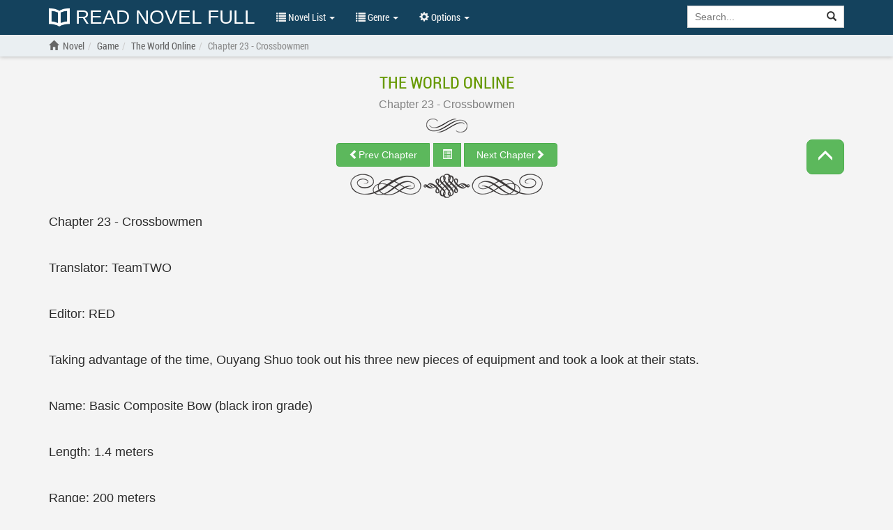

--- FILE ---
content_type: text/html; charset=UTF-8
request_url: https://readnovelfull.com/the-world-online/chapter-23-crossbowmen.html
body_size: 9532
content:

<!DOCTYPE html><html lang="en-US"><head><meta charset="UTF-8"/><meta name="viewport"
              content="width=device-width, height=device-height, initial-scale=1.0, user-scalable=0, minimum-scale=1.0, maximum-scale=1.0"><meta property="fb:app_id" content="453186498422563" /><meta name="google-site-verification" content="FIBhNXTlyIHtTYr3KZCmYPhkyIu06TCrCrFr-27MQQc" /><meta name="msvalidate.01" content="67ADAE11A463DB133994222F11E36A4F" /><meta name="yandex-verification" content="8d071b401f62e958" /><meta name="title" content="Read The World Online Chapter 23 - Crossbowmen online for free - ReadNovelFull"><meta name="description" content="Read The World Online Chapter 23 - Crossbowmen english translated free online high quality at ReadNovelFull"><meta name="image" content="https://img.readnovelfull.com/thumb/t-300x439/The-World-Online-I1iKeByN15.jpg"><meta name="keywords" content="The World Online Chapter 23 - Crossbowmen light novel online free reading"><meta name="og:title" content="Read The World Online Chapter 23 - Crossbowmen online for free - ReadNovelFull"><meta name="og:description" content="Read The World Online Chapter 23 - Crossbowmen english translated free online high quality at ReadNovelFull"><meta name="og:image" content="https://img.readnovelfull.com/thumb/t-300x439/The-World-Online-I1iKeByN15.jpg"><title>Read The World Online Chapter 23 - Crossbowmen online for free - ReadNovelFull</title><link rel="preload" href="/fonts/RobotoCondensed-Regular.woff" as="font" crossorigin="anonymous" /><link rel="preload" href="/fonts/glyphicons-halflings-regular.woff2" as="font" crossorigin="anonymous" /><link rel="shortcut icon" href="/img/favicon.ico" type="image/x-icon"><link rel="icon" href="/img/favicon.ico" type="image/x-icon"><link href='/css/style.min.css?v=6' rel='stylesheet' type='text/css'><link rel="canonical" href="https://readnovelfull.com/the-world-online/chapter-23-crossbowmen.html" /><meta name="csrf-param" content="_csrf"><meta name="csrf-token" content="bgaSBBgD3wxCTJLE5YoRouXYcVBvgcSSAGB8E6__sq0YX79sak2aVCYN-5C38ESTl7dGYhrNiOg4TT9w7LPDmA=="><script type="text/javascript">
            const ajaxUrl = 'https://readnovelfull.com/ajax';
            const csrf = 'bgaSBBgD3wxCTJLE5YoRouXYcVBvgcSSAGB8E6__sq0YX79sak2aVCYN-5C38ESTl7dGYhrNiOg4TT9w7LPDmA==';
            const appInfo = {};
        </script><script type="text/javascript" src="/js/app.min.js"></script><script type="text/javascript" src="/js/scripts.min.js?v=12"></script><script async data-cfasync="false" src="https://cdn.pubfuture-ad.com/v2/unit/pt.js" type="text/javascript"></script></head><body><div id="wrapper"><header class="header" style="display: block"><div class="navbar navbar-default navbar-static-top" role="navigation" id="nav"><div class="container"><div class="navbar-header"><button type="button" class="navbar-toggle" data-toggle="collapse" data-target=".navbar-collapse"><span class="sr-only">Show menu</span><span class="icon-bar"></span><span class="icon-bar"></span><span class="icon-bar"></span></button><h5><a class="header-logo" href="/"
				       title="Read Novel Full"><img src="/img/logo.png" alt="Read Novel Full">
						Read Novel Full					</a></h5></div><div class="navbar-collapse collapse"><ul class="control nav navbar-nav "><li class="dropdown"><a href="#" class="dropdown-toggle" data-toggle="dropdown" title=""><span class="glyphicon glyphicon-list"></span> Novel List <span class="caret"></span></a><ul class="dropdown-menu" role="menu"><li><a href="/novel-list/latest-release-novel"
							       title="Latest Release">Latest Release</a></li><li><a href="/novel-list/hot-novel"
							       title="Hot Novel">Hot Novel</a></li><li><a href="/novel-list/completed-novel"
							       title="Completed Novel">Completed Novel</a></li><li><a href="/novel-list/most-popular-novel"
							       title="Most Popular">Most Popular</a></li></ul></li><li class="dropdown"><a href="#" class="dropdown-toggle" data-toggle="dropdown" title=""><span class="glyphicon glyphicon-list"></span> Genre <span class="caret"></span></a><div class="dropdown-menu multi-column"><div class="row"><div class="col-md-4"><ul class="dropdown-menu"><li><a href="/genres/action"
                           title="Action">Action</a></li><li><a href="/genres/adult"
                           title="Adult">Adult</a></li><li><a href="/genres/adventure"
                           title="Adventure">Adventure</a></li><li><a href="/genres/comedy"
                           title="Comedy">Comedy</a></li><li><a href="/genres/drama"
                           title="Drama">Drama</a></li><li><a href="/genres/eastern"
                           title="Eastern">Eastern</a></li><li><a href="/genres/ecchi"
                           title="Ecchi">Ecchi</a></li><li><a href="/genres/fanfiction"
                           title="Fanfiction">Fanfiction</a></li><li><a href="/genres/fantasy"
                           title="Fantasy">Fantasy</a></li><li><a href="/genres/game"
                           title="Game">Game</a></li><li><a href="/genres/gender+bender"
                           title="Gender Bender">Gender Bender</a></li><li><a href="/genres/harem"
                           title="Harem">Harem</a></li></ul></div><div class="col-md-4"><ul class="dropdown-menu"><li><a href="/genres/hentai"
                           title="Hentai">Hentai</a></li><li><a href="/genres/historical"
                           title="Historical">Historical</a></li><li><a href="/genres/horror"
                           title="Horror">Horror</a></li><li><a href="/genres/josei"
                           title="Josei">Josei</a></li><li><a href="/genres/martial+arts"
                           title="Martial Arts">Martial Arts</a></li><li><a href="/genres/mature"
                           title="Mature">Mature</a></li><li><a href="/genres/mecha"
                           title="Mecha">Mecha</a></li><li><a href="/genres/modern+life"
                           title="Modern Life">Modern Life</a></li><li><a href="/genres/mystery"
                           title="Mystery">Mystery</a></li><li><a href="/genres/psychological"
                           title="Psychological">Psychological</a></li><li><a href="/genres/reincarnation"
                           title="Reincarnation">Reincarnation</a></li><li><a href="/genres/romance"
                           title="Romance">Romance</a></li></ul></div><div class="col-md-4"><ul class="dropdown-menu"><li><a href="/genres/school+life"
                           title="School life">School life</a></li><li><a href="/genres/sci-fi"
                           title="Sci-fi">Sci-fi</a></li><li><a href="/genres/seinen"
                           title="Seinen">Seinen</a></li><li><a href="/genres/shoujo"
                           title="Shoujo">Shoujo</a></li><li><a href="/genres/shounen"
                           title="Shounen">Shounen</a></li><li><a href="/genres/slice+of+life"
                           title="Slice of Life">Slice of Life</a></li><li><a href="/genres/smut"
                           title="Smut">Smut</a></li><li><a href="/genres/sports"
                           title="Sports">Sports</a></li><li><a href="/genres/supernatural"
                           title="Supernatural">Supernatural</a></li><li><a href="/genres/system"
                           title="System">System</a></li><li><a href="/genres/tragedy"
                           title="Tragedy">Tragedy</a></li><li><a href="/genres/transmigration"
                           title="Transmigration">Transmigration</a></li></ul></div></div></div></li><li class="dropdown" id="options"><a href="javascript:void(0)" class="dropdown-toggle" data-toggle="dropdown"
						   aria-expanded="false"><span class="glyphicon glyphicon-cog"></span> Options <span
								class="caret"></span></a><div class="dropdown-menu dropdown-menu-right settings"><form class="form-horizontal"><div class="form-group form-group-sm"><label class="col-sm-2 col-md-5 control-label" for="option-background">Background</label><div class="col-sm-5 col-md-7"><select class="form-control" id="option-background"><option value="#F4F4F4">Light gray</option><option value="#E9EBEE">Light blue</option><option value="#F4F4E4">Light yellow</option><option value="#EAE4D3">Sepia</option><option value="#D5D8DC">Dark blue</option><option value="#FAFAC8">Dark yellow</option><option value="#EFEFAB">Wood grain</option><option value="#FFF">White</option><option value="#232323">Dark</option></select></div></div><div class="form-group form-group-sm"><label class="col-sm-2 col-md-5 control-label"
									       for="option-font-family">Font family</label><div class="col-sm-5 col-md-7"><select class="form-control" id="option-font-family"><option value="'Palatino Linotype', sans-serif">Palatino Linotype</option><option value="Bookerly, sans-serif">Bookerly</option><option value="Minion, sans-serif">Minion</option><option value="'Segoe UI', sans-serif">Segoe UI</option><option value="Roboto, sans-serif">Roboto</option><option value="'Roboto Condensed', sans-serif">Roboto Condensed</option><option value="'Patrick Hand', sans-serif">Patrick Hand</option><option value="'Noticia Text', sans-serif">Noticia Text</option><option value="'Times New Roman', sans-serif">Times New Roman</option><option value="Verdana, sans-serif">Verdana</option><option value="Tahoma, sans-serif">Tahoma</option><option value="Arial, sans-serif">Arial</option></select></div></div><div class="form-group form-group-sm"><label class="col-sm-2 col-md-5 control-label" for="option-font-size">Font size</label><div class="col-sm-5 col-md-7"><select class="form-control" id="option-font-size"><option value="16px">16</option><option value="18px">18</option><option value="20px">20</option><option value="22px">22</option><option value="24px">24</option><option value="26px">26</option><option value="28px">28</option><option value="30px">30</option><option value="32px">32</option><option value="34px">34</option><option value="36px">36</option><option value="38px">38</option><option value="40px">40</option></select></div></div><div class="form-group form-group-sm"><label class="col-sm-2 col-md-5 control-label" for="option-line-height">Line height</label><div class="col-sm-5 col-md-7"><select class="form-control" id="option-line-height"><option value="100%">100%</option><option value="120%">120%</option><option value="140%">140%</option><option value="160%">160%</option><option value="180%">180%</option><option value="200%">200%</option></select></div></div><div class="form-group form-group-sm"><label class="col-sm-2 col-md-5 control-label">Full frame</label><div class="col-sm-5 col-md-7"><label class="radio-inline" for="fluid-yes"><input type="radio" name="fluid-switch" id="fluid-yes" value="yes"> Yes</label><label class="radio-inline" for="fluid-no"><input type="radio" name="fluid-switch" id="fluid-no" value="no"
											       checked=""> No</label></div></div><div class="form-group form-group-sm"><label class="col-sm-2 col-md-5 control-label">No line break</label><div class="col-sm-5 col-md-7"><label class="radio-inline" for="onebreak-yes"><input type="radio" name="onebreak-switch" id="onebreak-yes"
											       value="yes"> Yes</label><label class="radio-inline" for="onebreak-no"><input type="radio" name="onebreak-switch" id="onebreak-no" value="no"
											       checked=""> No</label></div></div></form></div></li></ul><form class="navbar-form navbar-right"
				      action="/novel-list/search"><div class="input-group search-holder"><input class="form-control" id="search-input" type="search"
						       name="keyword" placeholder="Search..."><div class="input-group-btn"><button class="btn btn-default" type="submit"><span
									class="glyphicon glyphicon-search"></span></button></div></div><div class="list-group list-search-res hide"></div></form></div><!--/.nav-collapse --></div></div></header><main id="container" class=" "
          style="background-color: #F4F4F4"><div class="navbar-breadcrumb" style="display: block"><div class="container breadcrumb-container"><ol class="breadcrumb" itemscope itemtype="http://schema.org/BreadcrumbList"><li itemprop="itemListElement" itemscope
                    itemtype="http://schema.org/ListItem"><a href=""><span class="glyphicon glyphicon-home"></span></a><a itemprop="item" href="/" title="ReadNovelFull"><span itemprop="name">Novel</span></a><meta itemprop="position" content="1"/></li><li itemprop="itemListElement" itemscope
                        itemtype="http://schema.org/ListItem"><a itemprop="item" href="/genres/game" title="Game"><span itemprop="name">Game</span></a><meta itemprop="position" content="2"/></li><li itemprop="itemListElement" itemscope
                    itemtype="http://schema.org/ListItem"
                    class=""><h1><a itemprop="item"
                           href="/the-world-online-v1.html"
                           title="The World Online"><span itemprop="name">The World Online</span></a></h1><meta itemprop="position" content="2"/></li><li itemprop="itemListElement" itemscope
                        itemtype="http://schema.org/ListItem"
                        class="active"><a itemprop="item"
                           href="/the-world-online/chapter-23-crossbowmen.html"
                           title="Chapter 23 - Crossbowmen"><span itemprop="name">Chapter 23 - Crossbowmen</span></a><meta itemprop="position" content="3"/></li></ol></div></div><div id="chapter" class="chapter container"><div class="row"><div class="col-xs-12"><a class="novel-title" href="/the-world-online-v1.html"
                   title="The World Online">The World Online</a><h2><a class="chr-title" href="/the-world-online/chapter-23-crossbowmen.html"
                       title="Chapter 23 - Crossbowmen"><span class="chr-text">Chapter 23 - Crossbowmen</span></a></h2><hr class="chr-start"><button type="button" class="btn btn-responsive btn-success toggle-nav-open "><span class="glyphicon glyphicon-menu-up"></span></button><div class="chr-nav" id="chr-nav-top"><div class="btn-group"><a class="btn btn-success" href="/the-world-online/chapter-22-the-fate-of-the-raider-camp.html"
               title="Chapter 22 - The Fate of the Raider Camp"
               id="prev_chap"><span class="glyphicon glyphicon-chevron-left"></span><span class="hidden-xs">Prev Chapter</span></a><button type="button" class="btn btn-success chr-jump"><span class="glyphicon glyphicon-list-alt"></span></button><a class="btn btn-success" href="/the-world-online/chapter-24-girl-talk.html"
               title="Chapter 24 - Girl Talk"
               id="next_chap"><span class="hidden-xs">Next Chapter</span><span class="glyphicon glyphicon-chevron-right"></span></a></div></div><hr class="chr-end"><div class="text-center ads-holder ads-top" style="margin-top: 20px; margin-bottom: 20px;"><div id="pf-1884-1"><script>window.pubfuturetag = window.pubfuturetag || [];window.pubfuturetag.push({unit: "62d8b7804f6c9c0028383a80", id: "pf-1884-1"})</script></div></div><div id="chr-content" class="chr-c" style="font-family: Arial, sans-serif, serif; font-size: 18px; line-height: 160%; margin-top: 15px;"><p>Chapter 23 - Crossbowmen</p><br><p>Translator: TeamTWO</p><br><p>Editor: RED</p><br><p>Taking advantage of the time, Ouyang Shuo took out his three new pieces of equipment and took a look at their stats.</p><br><p>Name: Basic Composite Bow (black iron grade)</p><br><p>Length: 1.4 meters</p><br><p>Range: 200 meters</p><br><p>Evaluation: A composite bow. It uses tough black birch for the inner layer and larch pine for the outer, two layers of wood bound using deer or cattle tendons. Fine fish glue is used to firmly stick them together, and the bowstring is made from deer skin.</p><br><p>----</p><br><p>Name: Fine Iron Sword (silver grade)</p><br><p>Hardness: 15</p><br><p>Toughness: 20</p><br><p>Evaluation: Extremely fine steel, repeatedly forged for a sharp blade with good toughness</p><br><p>-----</p><br><p>Name: Exquisite Iron Spear (gold)</p><br><p>Hardness: 30</p><br><p>Toughness: 45</p><br><p>Evaluation: Spear forged from high quality iron barbed wood, the spearhead has been forged repeatedly with exquisite workmanship.</p><br><p>Ouyang Shuo nodded in satisfaction, this was a real change of equipment from a rookie to a pro. He hung the iron sword at his waist, the bow and spear he would keep in his room. He wasn&#x2019;t a full time warrior, so he only needed those two weapons when combat was imminent, or when practicing.</p><br><p>In the front of the square, 22 horses were lined up in a row. The most striking of them were the leftmost pair, a black and white set, looking quite exceptional.</p><br><p>Ouyang Shuo took an immediate fancy to the black horse. It had a beautiful black mane, vigorous posture, and was exceptionally handsome.</p><br><p>Name: Exquisite War Horse (gold)</p><br><p>Weight: 60 kg</p><br><p>Speed: 40 km/day</p><br><p>Consumption: 3 grain /day</p><br><p>Evaluation: This is a high quality horse from the northern grasslands, easily able to endure a battlefield.</p><br><p>Ouyang Shuo said admiringly, &#x201C;Really a good horse, I will call you Black Tornado!&#x201D;</p><br><p>The horse seemed to be able to understand human nature, and as if it understood his words, nodded its head. This made Ouyang Shuo desire it even more, and he brought it away to his yard. Just yesterday he had received the building blueprints for the stables, and now he was prepared to build a small stable just for Black Tornado in the yard of his manor.</p><br><p>In less than ten minutes, Er Wazi had led General Shi back with a full group of thirty men. As he walked into the yard, the roaring voice of General Shi proclaimed, &#x201C;Hah, my lord, I hear that you are ready to reward the weapons and armor to your men?!&#x201D;</p><br><p>&#x201C;That&apos;s right. This time, for destroying the raider camp, we definitely should reward the militia team for meritorious services!&#x201D; Ouyang Shuo answered, pointing to the heap of weapons and armor in the courtyard. &#x201C;Have your men bring the equipment to the barracks, as well as all the remaining horses. Also, we need to call a general assembly of the troops to reward them for their great deeds!&#x201D;</p><br><p>&#x201C;Haha, this is a good idea!&#x201D; General Shi called out, promptly ordering the militia with him to gather up the weapons and armor. In addition, a dozen were ordered to lead away the horses.</p><br><p>Everyone walked back to the barracks. Ouyang Shuo waited until all the troops were assembled on the training field before beginning the merit awards. &#x201C;Lin Yi, come forward!&#x201D;</p><br><p>&#x201C;Here!&#x201D; the young officer answered, looking very excited.</p><br><p>&#x201C;During the battle of the raider camp, officer Lin Yi beheaded the enemy leader, performing great merits!&#x201D; Ouyang Shuo paused for emphasis. &#x201C;As thanks for your efforts, you are awarded an exquisite horse, a basic composite bow, and an ordinary iron scale armor as a reward!&#x201D;</p><br><p>&#x201C;Thank you for the rewards, my lord!&#x201D;</p><br><p>With Ouyang Shuo giving a horse, bow, and metal armor to Linyi, the rest of the militia all looked at him enviously. Lin Yi already had a fine iron spear and excellent knife; coupled with these new awards, he was basically now fully equipped as an officer!</p><br><p>&#x201C;San Gouzi, come forward!&#x201D;</p><br><p>&#x201C;Sir!&#x201D;</p><br><p>&#x201C;During the battle of the raider camp, Sergeant San Gouzi effectively lured the enemy into an ambush and was brave in combat during the following battles! With our thanks, you are rewarded an ordinary horse, an ordinary wooden bow, an ordinary set of studded leather armor, and a fine iron spear!&#x201D;</p><br><p>&#x201C;Thank you for the reward, my lord!&#x201D;</p><br><p>&#x201C;Zhang Daniu, come forward!&#x201D;</p><br><p>&#x201C;Sir!&#x201D;</p><br><p>&#x201C;During the battle of the bandit camp, Sergeant Daniu fought bravely and with great power! With our thanks, you are awarded an ordinary horse, an ordinary composite bow, an ordinary set of studded leather armor, and an exquisite axe!&#x201D;</p><br><p>There was a bit of a contrast here, as Daniu&#x2019;s reward was slightly better than San Gouzi&#x2019;s. But San Gouzi was an agile soldier, and spears were more suitable for him. Da Niu was more of a strength soldier, more suited for using an axe.</p><br><p>&#x201C;Zhao Sihu, Li Mingliang, come forward!&#x201D;</p><br><p>&#x201C;Sir!&#x201D;</p><br><p>&#x201C;During the bandit camp fight, Zhao Sihu and Li Mingliang proved themselves to be brave and effective fighters! You are each awarded a set of ordinary armor!&#x201D;</p><br><p>&#x201C;Thanks to the lord for his reward!&#x201D; the two men called out eagerly.</p><br><p>These two men had been in the second group to join the militia. After this battle, they had come up from behind, heading up the fourth and fifth squad as sergeants. General Shi had been comfortable with them moving up into command positions, and had already recommended them to Ouyang Shuo before they became sergeants.</p><br><p>In order to assuage the mood of the old militia, Ouyang Shuo had decided to temporarily shelve the promotion of the two as sergeants until he saw how well they did against the bandits.</p><br><p>Sure enough, the two did not let him down. In the battle of the raider camp, their performances were quite prominent. Ouyang Shuo was thus very supportive of their promotions to sergeant status.</p><br><p>After handing out the main rewards for combat merits, Ouyang Shuo didn&#x2019;t reward the ordinary soldiers. He left the duty of handing out rewards to these men to General Shi, to keep up his prestige. General Shi had no problems taking over this duty.</p><br><p>Ouyang Shuo cleared his throat and proclaimed, &#x201C;The following people, come up to General Shi to receive your rewards when your name is called, everyone give General Shi a round of applause!&#x201D;</p><br><p>The soldiers applauded immediately and warmly. General Shi began to call out names from the platform, giving awards to soldiers one by one based on their performances.</p><br><p>Taking advantage of this gap, Ouyang Shuo removed the Basic Soldier Token from his storage bag, and assessed its properties.</p><br><p>[Crossbowmen Token] (Basic): 100 fully trained militia may be directly transformed into crossbow cavalry.</p><br><p>This was really powerful. Ouyang Shuo was clearer than anyone on the value of this Soldier Token. First of all, this was an upgrade that did not require the Intermediate Barracks; it directly transformed militia into soldiers, saving a lot of upgrade costs. Transforming a militiaman into a soldier was a full gold coin, ten times the cost of turning farmers into militia.</p><br><p>Secondly, the militia were turned into 1st rank soldiers. There were only three kinds of soldiers: infantry, cavalry, and navy. In other words, the first choice of a soldier type was from the large categories. After that, they would be categorised further and in more detail as to which section they would serve in the military, depending on the skills that were taught to them and the equipments they were given.</p><br><p>For example, infantry, if their commander was a master of the sword, then you could give them swords and shields, and slowly train them to become sword-shield infantry soldiers.</p><br><p>This token used directly affected what subdivision you moved your soldiers into. The token in Ouyang Shuo&#x2019;s hands could directly transformed them into cavalry soldiers who could also use crossbows!</p><br><p>Waiting until General Shi was done with the awards, Ouyang Shuo stepped up again on the high platform, looking around at the assembled soldiers. &#x201C;When we destroyed the raider camp, you all did not let me down, and you did not disappoint the villagers in Shanhai. The page of history has turned. I do not want you to immersed in past glories. We are soldiers, and fighting is our duty. Today, we exterminated a raider camp. Tomorrow, there will be more powerful enemies, waiting in front of us.</p><br><p>&#x201C;As a warrior, all we can do is train hard, harder, and even harder! So that in every battle, we can go forth with courage and kill the enemy without fear! Now, there is a new opportunity before you.&#x201D; Ouyang Shuo raised the token symbol up before the soldiers. &#x201C;This is a Crossbow Cavalry Token for soldiers, the most valuable spoils of our battle! I will be using this to change your jobs, and hopefully everyone will take advantage of this rare chance to train hard, for soon there will be a bigger challenge awaiting us! Are you ready?!&#x201D;</p><br><p>&#x201C;Then everyone, go into the class change chamber of the Barracks, line up, and we will begin the process!&#x201D; Ouyang Shuo got down from the raised platform, stepping to the door of the class change chamber. He laid his hands upon the door, and the symbol token in his hands lit up.</p><br><p>&#x201C;System Notification: Detecting the Crossbow Cavalry Soldier Symbol, use now?&#x201D;</p><br><p>&#x201C;Yes!&#x201D;</p><br><p>There was a flash of white light and hum as the Soldier Symbol vanished from his hands.</p><br><p>&#x201C;System Notification: Congratulations to player Qiyue Wuyi for successful use of the Crossbow Cavalry Soldier Symbol! The transformation room has been updated to increase its power to include Crossbow Cavalry Soldiers as an option, until 100 transformations have been completed!</p><br><p>&#x201C;Should the transformations be started immediately?&#x201D;</p><br><p>&#x201C;Yes!&#x201D;</p><br><p>&#x201C;System Notification: Please select the number of transformations!&#x201D;</p><br><p>&#x201C;47 people!&#x201D; Ouyang Shuo had arranged for the seriously wounded militia to retire, so there were only 47 people to transform. Once he rose to Third Village, he could do a one-time makeup to round out the numbers.</p><br><p>&#x201C;System Notification: The number of transformations has been selected, use of the transforming chamber has begun. Transformations remaining: 53 people.&#x201D;</p><br><p>In addition to Lin Yi, the rest of the militia teams began to go in one by one into the transforming room. When the first one came out, Ouyang Shuo naturally had to look at his stats.</p><br><p>Name: Zhang Daniu</p><br><p>Identity: Cavalry Crossbow Soldier Sergeant.</p><br><p>Occupation: Crossbow Cavalry</p><br><p>Level: 1st Grade</p><br><p>Combat Power: 20 points (Attack/defense comprehensive index, crossbow cavalry gain +5 points)</p><br><p>Consumption: 5 units of food/day</p><br><p>Skills: Basic Archery and Basic Riding.</p><br><p>Equipment: Ordinary Horse, Basic Composite Bow, Ordinary Crossbow, Basic Iron Sword, Basic Javelin, Basic Armor, Basic Wooden Shield.</p><br><p>Evaluation: Able to ride to increase their movement, and equipped with a crossbow and bow to supplement their arms. Well equipped, able to scout, raid, and use archery.</p><br><p>Normally, the combat power of a max level militiaman was 11. When transformed into 1st order soldiers, this was directly increased to 15. With the excellent weapons and skills of the crossbow cavalry, they directly earned an additional 5 points of combat power.</p><br><p>This was a great enhancement to their fighting ability, a large part of it because of their black iron equipment level. Such a band of 1st grade crossbow cavalry was comparable in power to the highest level player, Blood Romance of Blood Evil mercenary group.</p><br><p>Even with seizing so much equipment from the raiders, most of it wasn&apos;t of the same level as the gear of the crossbow cavalry. This showed just how precious the Symbol Token was!</p><br></div><div class="text-center ads-holder clearfix" style="margin-bottom: 10px; margin-top: 20px;"><div id="pf-1849-1"><script>window.pubfuturetag = window.pubfuturetag || [];window.pubfuturetag.push({unit: "62d157e8c9be08002721dbea", id: "pf-1849-1"})</script></div></div><div class="ads-holder ads-chapter-sticky-bottom-left"><div id="pf-3518-1"><script>window.pubfuturetag = window.pubfuturetag || [];window.pubfuturetag.push({unit: "63dcd044ca8fd80027a6d3a4", id: "pf-3518-1"})</script></div></div><hr class="chr-end"><div class="chr-nav" id="chr-nav-bottom"><div class="btn-group"><a class="btn btn-success" href="/the-world-online/chapter-22-the-fate-of-the-raider-camp.html"
               title="Chapter 22 - The Fate of the Raider Camp"
               id="prev_chap"><span class="glyphicon glyphicon-chevron-left"></span><span class="hidden-xs">Prev Chapter</span></a><button type="button" class="btn btn-success chr-jump"><span class="glyphicon glyphicon-list-alt"></span></button><a class="btn btn-success" href="/the-world-online/chapter-24-girl-talk.html"
               title="Chapter 24 - Girl Talk"
               id="next_chap"><span class="hidden-xs">Next Chapter</span><span class="glyphicon glyphicon-chevron-right"></span></a></div></div><div class="text-center"><button type="button" class="btn btn-warning" id="chr-error" data-chr-id="138282"><span class="glyphicon glyphicon-exclamation-sign"></span> Report chapter
	</button><button type="button" class="btn btn-info" id="chr-comment"><span class="glyphicon glyphicon-comment"></span> Comments
    </button></div><div class="bg-info text-center visible-md visible-lg box-notice">
	Tip: You can use left, right, A and D keyboard keys to browse between chapters.
</div><div class="comments"><div class="row" id="fb-comment-chapter" style="display: none"><div id="disqus_thread"></div><script>
            var disqus_config = function () {
                this.page.url = 'https://readnovelfull.com/the-world-online.html';
                this.page.identifier = 'novel_I1iKeByN15';
            };

            $chapterComment = $('#fb-comment-chapter');

            function toggleChapterComment() {
                if ($chapterComment.is(":hidden")) {
                    (function() { // DON'T EDIT BELOW THIS LINE
                        var d = document, s = d.createElement('script');
                        s.src = 'https://readnovelfull.disqus.com/embed.js';
                        s.setAttribute('data-timestamp', +new Date());
                        (d.head || d.body).appendChild(s);
                    })();
                }
                $chapterComment.toggle();
            }
        </script><noscript>Please enable JavaScript to view the <a href="https://disqus.com/?ref_noscript">comments powered by Disqus.</a></noscript></div></div></div></div></div></main><footer class="footer "><div class="container"><div class="hidden-xs col-sm-5"><strong>ReadNovelFull.Com</strong>
Read light novel, web novel, korean novel and chinese novel online for free. 
You can find hundreds of english translated light novel, web novel, korean novel and chinese novel which are daily updated! 
Read novels online, read light novel online, read online free, free light novel online.
<p>&nbsp;</p></div><ul class="col-xs-12 col-sm-7 list-unstyled"><li class="text-right pull-right"><a href="/site/contact" title="Contact">Contact</a> -
				<a href="/site/tos" title="ToS">ToS</a> -
				<a href="/site/sitemap.xml" target="_blank">Sitemap</a><a
					class="backtop" href="#" rel="nofollow" title=""><span
						class="glyphicon glyphicon-upload"></span></a></li></ul></div></footer></div><script type="text/javascript">
        const novel = {
            id: '275',
            name: 'The World Online',
            url: '/the-world-online-v1.html',
        };
        const chapter = {
            id: '138282',
            name: ' Chapter 23 - Crossbowmen',
            url: '/the-world-online/chapter-23-crossbowmen.html',
        };

        $(document).ready(function() {
            chapterDetail(novel, chapter);
            $('#chr-comment').on('click', toggleChapterComment);
        });
    </script><!-- Global site tag (gtag.js) - Google Analytics --><script async src="https://www.googletagmanager.com/gtag/js?id=UA-124605360-1"></script><script>
        window.dataLayer = window.dataLayer || [];
        function gtag(){dataLayer.push(arguments);}
        gtag('js', new Date());
        gtag('config', 'UA-124605360-1');
    </script><script defer src="https://static.cloudflareinsights.com/beacon.min.js/vcd15cbe7772f49c399c6a5babf22c1241717689176015" integrity="sha512-ZpsOmlRQV6y907TI0dKBHq9Md29nnaEIPlkf84rnaERnq6zvWvPUqr2ft8M1aS28oN72PdrCzSjY4U6VaAw1EQ==" data-cf-beacon='{"version":"2024.11.0","token":"83b45a78fdda4ef3b2c911c0048e9e9a","r":1,"server_timing":{"name":{"cfCacheStatus":true,"cfEdge":true,"cfExtPri":true,"cfL4":true,"cfOrigin":true,"cfSpeedBrain":true},"location_startswith":null}}' crossorigin="anonymous"></script>
</body></html>